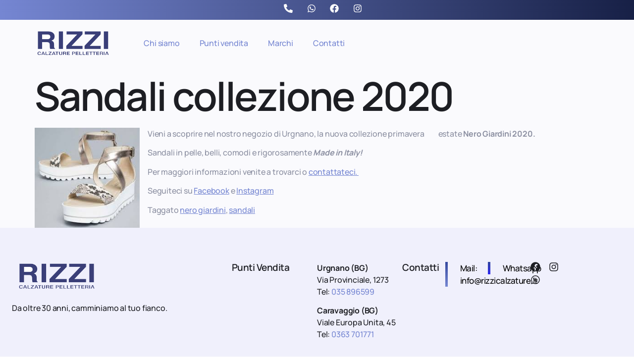

--- FILE ---
content_type: text/css
request_url: https://www.rizzicalzature.it/wp-content/uploads/elementor/css/post-1058.css?ver=1763748590
body_size: 1962
content:
.elementor-kit-1058{--e-global-color-primary:#1D1E23;--e-global-color-secondary:#C5C7D0;--e-global-color-text:#8B8FA1;--e-global-color-accent:#E7E7F3;--e-global-color-d3ae19d:#E1E5F5;--e-global-color-785b64d:#BAC2E9;--e-global-color-b41e63e:#7586D2;--e-global-color-4ade329:#33479E;--e-global-color-ec25634:#172046;--e-global-color-8fa36e4:#D8F0F2;--e-global-color-a047deb:#98D6DD;--e-global-color-07414c8:#48B8C4;--e-global-color-e16f5f5:#266D75;--e-global-color-8d9b57c:#13363A;--e-global-color-127dc2f:#E6E7EB;--e-global-color-a4d0a47:#C5C7D0;--e-global-color-288ba8b:#8B8FA1;--e-global-color-a0e571a:#4D515F;--e-global-color-3a25208:#1D1E23;--e-global-color-dc78308:#FAFAFD;--e-global-color-8437f0c:#F0F0FC;--e-global-color-e052ba3:#FFFFFF;--e-global-color-71dcf2a:#000000;--e-global-color-a32a2b8:#02010100;--e-global-color-d7c7845:#82E90C;--e-global-color-0a78ab5:#E94B0C;--e-global-color-93537c9:#FBDA56;--e-global-color-d84c2a8:#144EFB;--e-global-typography-primary-font-family:"Manrope";--e-global-typography-primary-font-size:17px;--e-global-typography-primary-font-weight:500;--e-global-typography-primary-text-transform:none;--e-global-typography-primary-font-style:normal;--e-global-typography-primary-line-height:1.5em;--e-global-typography-primary-letter-spacing:-0.5px;--e-global-typography-secondary-font-family:"Manrope";--e-global-typography-secondary-font-size:20px;--e-global-typography-secondary-font-weight:400;--e-global-typography-secondary-text-transform:none;--e-global-typography-secondary-font-style:normal;--e-global-typography-secondary-line-height:1.5em;--e-global-typography-text-font-family:"Manrope";--e-global-typography-text-font-size:16px;--e-global-typography-text-font-weight:500;--e-global-typography-text-text-transform:none;--e-global-typography-text-font-style:normal;--e-global-typography-text-line-height:1.5em;--e-global-typography-text-letter-spacing:-0.2px;--e-global-typography-accent-font-family:"Manrope";--e-global-typography-accent-font-size:16px;--e-global-typography-accent-font-weight:700;--e-global-typography-accent-text-transform:capitalize;--e-global-typography-accent-font-style:normal;--e-global-typography-accent-text-decoration:none;--e-global-typography-accent-line-height:1.5em;--e-global-typography-accent-letter-spacing:-0.5px;--e-global-typography-86332c7-font-family:"Manrope";--e-global-typography-86332c7-font-size:56px;--e-global-typography-86332c7-font-weight:600;--e-global-typography-86332c7-text-transform:none;--e-global-typography-86332c7-font-style:normal;--e-global-typography-86332c7-line-height:1.2em;--e-global-typography-86332c7-letter-spacing:-2.5px;--e-global-typography-906ded2-font-family:"Manrope";--e-global-typography-906ded2-font-size:16px;--e-global-typography-906ded2-font-weight:500;--e-global-typography-906ded2-text-transform:none;--e-global-typography-906ded2-font-style:normal;--e-global-typography-906ded2-line-height:1.5em;--e-global-typography-906ded2-letter-spacing:-0.5px;--e-global-typography-5ec7628-font-family:"Manrope";--e-global-typography-5ec7628-font-size:13px;--e-global-typography-5ec7628-font-weight:500;--e-global-typography-5ec7628-text-transform:none;--e-global-typography-5ec7628-font-style:normal;--e-global-typography-5ec7628-line-height:1.5em;--e-global-typography-cae1a9c-font-family:"Manrope";--e-global-typography-cae1a9c-font-size:21px;--e-global-typography-cae1a9c-font-weight:500;--e-global-typography-cae1a9c-text-transform:none;--e-global-typography-cae1a9c-font-style:normal;--e-global-typography-cae1a9c-line-height:1.5em;--e-global-typography-cae1a9c-letter-spacing:-0.5px;--e-global-typography-a9df466-font-family:"Manrope";--e-global-typography-a9df466-font-size:80px;--e-global-typography-a9df466-font-weight:600;--e-global-typography-a9df466-text-transform:none;--e-global-typography-a9df466-font-style:normal;--e-global-typography-a9df466-line-height:1.2em;--e-global-typography-a9df466-letter-spacing:-2.5px;--e-global-typography-4b4aecd-font-family:"Manrope";--e-global-typography-4b4aecd-font-size:56px;--e-global-typography-4b4aecd-font-weight:600;--e-global-typography-4b4aecd-text-transform:none;--e-global-typography-4b4aecd-font-style:normal;--e-global-typography-4b4aecd-line-height:1.2em;--e-global-typography-4b4aecd-letter-spacing:-2px;--e-global-typography-d9fa867-font-family:"Manrope";--e-global-typography-d9fa867-font-size:42px;--e-global-typography-d9fa867-font-weight:600;--e-global-typography-d9fa867-text-transform:none;--e-global-typography-d9fa867-font-style:normal;--e-global-typography-d9fa867-line-height:1.2em;--e-global-typography-d9fa867-letter-spacing:-1.5px;--e-global-typography-6b970ff-font-family:"Manrope";--e-global-typography-6b970ff-font-size:32px;--e-global-typography-6b970ff-font-weight:600;--e-global-typography-6b970ff-text-transform:none;--e-global-typography-6b970ff-font-style:normal;--e-global-typography-6b970ff-line-height:1.2em;--e-global-typography-6b970ff-letter-spacing:-1.2px;--e-global-typography-d9f56ad-font-family:"Manrope";--e-global-typography-d9f56ad-font-size:24px;--e-global-typography-d9f56ad-font-weight:600;--e-global-typography-d9f56ad-text-transform:none;--e-global-typography-d9f56ad-font-style:normal;--e-global-typography-d9f56ad-line-height:1.4em;--e-global-typography-d9f56ad-letter-spacing:-1px;--e-global-typography-6e340fb-font-family:"Manrope";--e-global-typography-6e340fb-font-size:19px;--e-global-typography-6e340fb-font-weight:600;--e-global-typography-6e340fb-text-transform:none;--e-global-typography-6e340fb-font-style:normal;--e-global-typography-6e340fb-line-height:1.2em;--e-global-typography-6e340fb-letter-spacing:-0.5px;--e-global-typography-1f049da-font-family:"Manrope";--e-global-typography-1f049da-font-size:40px;--e-global-typography-1f049da-font-weight:300;--e-global-typography-1f049da-text-transform:none;--e-global-typography-1f049da-font-style:normal;--e-global-typography-1f049da-line-height:1.3em;--e-global-typography-40392be-font-family:"Manrope";--e-global-typography-40392be-font-size:16px;--e-global-typography-40392be-font-weight:500;--e-global-typography-40392be-text-transform:none;--e-global-typography-40392be-text-decoration:underline;--e-global-typography-40392be-line-height:1.5em;--e-global-typography-c0452ef-font-family:"Manrope";--e-global-typography-c0452ef-font-size:15px;--e-global-typography-c0452ef-font-weight:400;--e-global-typography-c0452ef-text-transform:none;--e-global-typography-c0452ef-line-height:1.5em;--e-global-typography-c0452ef-letter-spacing:-0.2px;--e-global-typography-61258b2-font-family:"Manrope";--e-global-typography-61258b2-font-size:16px;--e-global-typography-61258b2-font-weight:600;--e-global-typography-61258b2-text-transform:capitalize;--e-global-typography-61258b2-line-height:1.5em;--e-global-typography-61258b2-letter-spacing:-0.2px;--e-global-typography-be54938-font-family:"Manrope";--e-global-typography-be54938-font-size:12px;--e-global-typography-be54938-font-weight:600;--e-global-typography-be54938-text-transform:uppercase;--e-global-typography-be54938-line-height:1.3em;--e-global-typography-be54938-letter-spacing:2px;background-color:var( --e-global-color-dc78308 );color:var( --e-global-color-text );font-family:var( --e-global-typography-text-font-family ), Sans-serif;font-size:var( --e-global-typography-text-font-size );font-weight:var( --e-global-typography-text-font-weight );text-transform:var( --e-global-typography-text-text-transform );font-style:var( --e-global-typography-text-font-style );line-height:var( --e-global-typography-text-line-height );letter-spacing:var( --e-global-typography-text-letter-spacing );}.elementor-kit-1058 button,.elementor-kit-1058 input[type="button"],.elementor-kit-1058 input[type="submit"],.elementor-kit-1058 .elementor-button{background-color:var( --e-global-color-b41e63e );font-family:var( --e-global-typography-accent-font-family ), Sans-serif;font-size:var( --e-global-typography-accent-font-size );font-weight:var( --e-global-typography-accent-font-weight );text-transform:var( --e-global-typography-accent-text-transform );font-style:var( --e-global-typography-accent-font-style );text-decoration:var( --e-global-typography-accent-text-decoration );line-height:var( --e-global-typography-accent-line-height );letter-spacing:var( --e-global-typography-accent-letter-spacing );color:var( --e-global-color-e052ba3 );border-style:solid;border-width:0px 0px 0px 0px;border-radius:100px 100px 100px 100px;}.elementor-kit-1058 button:hover,.elementor-kit-1058 button:focus,.elementor-kit-1058 input[type="button"]:hover,.elementor-kit-1058 input[type="button"]:focus,.elementor-kit-1058 input[type="submit"]:hover,.elementor-kit-1058 input[type="submit"]:focus,.elementor-kit-1058 .elementor-button:hover,.elementor-kit-1058 .elementor-button:focus{background-color:var( --e-global-color-4ade329 );color:var( --e-global-color-e052ba3 );}.elementor-kit-1058 e-page-transition{background-color:#FFBC7D;}.elementor-kit-1058 a{color:var( --e-global-color-b41e63e );}.elementor-kit-1058 h1{color:var( --e-global-color-primary );font-family:var( --e-global-typography-a9df466-font-family ), Sans-serif;font-size:var( --e-global-typography-a9df466-font-size );font-weight:var( --e-global-typography-a9df466-font-weight );text-transform:var( --e-global-typography-a9df466-text-transform );font-style:var( --e-global-typography-a9df466-font-style );line-height:var( --e-global-typography-a9df466-line-height );letter-spacing:var( --e-global-typography-a9df466-letter-spacing );}.elementor-kit-1058 h2{color:var( --e-global-color-primary );font-family:var( --e-global-typography-4b4aecd-font-family ), Sans-serif;font-size:var( --e-global-typography-4b4aecd-font-size );font-weight:var( --e-global-typography-4b4aecd-font-weight );text-transform:var( --e-global-typography-4b4aecd-text-transform );font-style:var( --e-global-typography-4b4aecd-font-style );line-height:var( --e-global-typography-4b4aecd-line-height );letter-spacing:var( --e-global-typography-4b4aecd-letter-spacing );}.elementor-kit-1058 h3{color:var( --e-global-color-primary );font-family:var( --e-global-typography-d9fa867-font-family ), Sans-serif;font-size:var( --e-global-typography-d9fa867-font-size );font-weight:var( --e-global-typography-d9fa867-font-weight );text-transform:var( --e-global-typography-d9fa867-text-transform );font-style:var( --e-global-typography-d9fa867-font-style );line-height:var( --e-global-typography-d9fa867-line-height );letter-spacing:var( --e-global-typography-d9fa867-letter-spacing );}.elementor-kit-1058 h4{color:var( --e-global-color-primary );font-family:var( --e-global-typography-6b970ff-font-family ), Sans-serif;font-size:var( --e-global-typography-6b970ff-font-size );font-weight:var( --e-global-typography-6b970ff-font-weight );text-transform:var( --e-global-typography-6b970ff-text-transform );font-style:var( --e-global-typography-6b970ff-font-style );line-height:var( --e-global-typography-6b970ff-line-height );letter-spacing:var( --e-global-typography-6b970ff-letter-spacing );}.elementor-kit-1058 h5{color:var( --e-global-color-primary );font-family:var( --e-global-typography-d9f56ad-font-family ), Sans-serif;font-size:var( --e-global-typography-d9f56ad-font-size );font-weight:var( --e-global-typography-d9f56ad-font-weight );text-transform:var( --e-global-typography-d9f56ad-text-transform );font-style:var( --e-global-typography-d9f56ad-font-style );line-height:var( --e-global-typography-d9f56ad-line-height );letter-spacing:var( --e-global-typography-d9f56ad-letter-spacing );}.elementor-kit-1058 h6{color:var( --e-global-color-primary );font-family:var( --e-global-typography-6e340fb-font-family ), Sans-serif;font-size:var( --e-global-typography-6e340fb-font-size );font-weight:var( --e-global-typography-6e340fb-font-weight );text-transform:var( --e-global-typography-6e340fb-text-transform );font-style:var( --e-global-typography-6e340fb-font-style );line-height:var( --e-global-typography-6e340fb-line-height );letter-spacing:var( --e-global-typography-6e340fb-letter-spacing );}.elementor-kit-1058 label{color:var( --e-global-color-primary );font-family:var( --e-global-typography-906ded2-font-family ), Sans-serif;font-size:var( --e-global-typography-906ded2-font-size );font-weight:var( --e-global-typography-906ded2-font-weight );text-transform:var( --e-global-typography-906ded2-text-transform );font-style:var( --e-global-typography-906ded2-font-style );line-height:var( --e-global-typography-906ded2-line-height );letter-spacing:var( --e-global-typography-906ded2-letter-spacing );}.elementor-kit-1058 input:not([type="button"]):not([type="submit"]),.elementor-kit-1058 textarea,.elementor-kit-1058 .elementor-field-textual{font-family:var( --e-global-typography-c0452ef-font-family ), Sans-serif;font-size:var( --e-global-typography-c0452ef-font-size );font-weight:var( --e-global-typography-c0452ef-font-weight );text-transform:var( --e-global-typography-c0452ef-text-transform );line-height:var( --e-global-typography-c0452ef-line-height );letter-spacing:var( --e-global-typography-c0452ef-letter-spacing );}.elementor-section.elementor-section-boxed > .elementor-container{max-width:1328px;}.e-con{--container-max-width:1328px;--container-default-padding-top:24px;--container-default-padding-right:24px;--container-default-padding-bottom:24px;--container-default-padding-left:24px;}.elementor-widget:not(:last-child){margin-block-end:24px;}.elementor-element{--widgets-spacing:24px 24px;--widgets-spacing-row:24px;--widgets-spacing-column:24px;}{}h1.entry-title{display:var(--page-title-display);}.site-header .site-branding{flex-direction:column;align-items:stretch;}.site-header{padding-inline-end:0px;padding-inline-start:0px;}.site-header .site-navigation ul.menu li a{color:var( --e-global-color-e052ba3 );}.site-header .site-navigation-toggle .site-navigation-toggle-icon{color:var( --e-global-color-primary );}.site-header .site-navigation-toggle{background-color:var( --e-global-color-primary );}.site-footer .site-branding{flex-direction:column;align-items:stretch;}@media(max-width:1024px){.elementor-kit-1058{--e-global-typography-86332c7-font-size:48px;--e-global-typography-cae1a9c-font-size:19px;--e-global-typography-cae1a9c-line-height:1.4em;--e-global-typography-a9df466-font-size:52px;--e-global-typography-a9df466-line-height:1.2em;--e-global-typography-4b4aecd-font-size:44px;--e-global-typography-d9fa867-font-size:36px;--e-global-typography-6b970ff-font-size:25px;--e-global-typography-d9f56ad-font-size:21px;--e-global-typography-1f049da-font-size:32px;--e-global-typography-1f049da-line-height:1.4em;font-size:var( --e-global-typography-text-font-size );line-height:var( --e-global-typography-text-line-height );letter-spacing:var( --e-global-typography-text-letter-spacing );}.elementor-kit-1058 h1{font-size:var( --e-global-typography-a9df466-font-size );line-height:var( --e-global-typography-a9df466-line-height );letter-spacing:var( --e-global-typography-a9df466-letter-spacing );}.elementor-kit-1058 h2{font-size:var( --e-global-typography-4b4aecd-font-size );line-height:var( --e-global-typography-4b4aecd-line-height );letter-spacing:var( --e-global-typography-4b4aecd-letter-spacing );}.elementor-kit-1058 h3{font-size:var( --e-global-typography-d9fa867-font-size );line-height:var( --e-global-typography-d9fa867-line-height );letter-spacing:var( --e-global-typography-d9fa867-letter-spacing );}.elementor-kit-1058 h4{font-size:var( --e-global-typography-6b970ff-font-size );line-height:var( --e-global-typography-6b970ff-line-height );letter-spacing:var( --e-global-typography-6b970ff-letter-spacing );}.elementor-kit-1058 h5{font-size:var( --e-global-typography-d9f56ad-font-size );line-height:var( --e-global-typography-d9f56ad-line-height );letter-spacing:var( --e-global-typography-d9f56ad-letter-spacing );}.elementor-kit-1058 h6{font-size:var( --e-global-typography-6e340fb-font-size );line-height:var( --e-global-typography-6e340fb-line-height );letter-spacing:var( --e-global-typography-6e340fb-letter-spacing );}.elementor-kit-1058 button,.elementor-kit-1058 input[type="button"],.elementor-kit-1058 input[type="submit"],.elementor-kit-1058 .elementor-button{font-size:var( --e-global-typography-accent-font-size );line-height:var( --e-global-typography-accent-line-height );letter-spacing:var( --e-global-typography-accent-letter-spacing );}.elementor-kit-1058 label{font-size:var( --e-global-typography-906ded2-font-size );line-height:var( --e-global-typography-906ded2-line-height );letter-spacing:var( --e-global-typography-906ded2-letter-spacing );}.elementor-kit-1058 input:not([type="button"]):not([type="submit"]),.elementor-kit-1058 textarea,.elementor-kit-1058 .elementor-field-textual{font-size:var( --e-global-typography-c0452ef-font-size );line-height:var( --e-global-typography-c0452ef-line-height );letter-spacing:var( --e-global-typography-c0452ef-letter-spacing );}.elementor-section.elementor-section-boxed > .elementor-container{max-width:1024px;}.e-con{--container-max-width:1024px;}}@media(max-width:767px){.elementor-kit-1058{--e-global-typography-secondary-font-size:17px;--e-global-typography-accent-font-size:14px;--e-global-typography-accent-letter-spacing:0px;--e-global-typography-cae1a9c-font-size:18px;--e-global-typography-a9df466-font-size:37px;--e-global-typography-a9df466-line-height:1.1em;--e-global-typography-4b4aecd-font-size:32px;--e-global-typography-1f049da-font-size:20px;--e-global-typography-1f049da-line-height:1.5em;--e-global-typography-be54938-letter-spacing:1px;font-size:var( --e-global-typography-text-font-size );line-height:var( --e-global-typography-text-line-height );letter-spacing:var( --e-global-typography-text-letter-spacing );}.elementor-kit-1058 h1{font-size:var( --e-global-typography-a9df466-font-size );line-height:var( --e-global-typography-a9df466-line-height );letter-spacing:var( --e-global-typography-a9df466-letter-spacing );}.elementor-kit-1058 h2{font-size:var( --e-global-typography-4b4aecd-font-size );line-height:var( --e-global-typography-4b4aecd-line-height );letter-spacing:var( --e-global-typography-4b4aecd-letter-spacing );}.elementor-kit-1058 h3{font-size:var( --e-global-typography-d9fa867-font-size );line-height:var( --e-global-typography-d9fa867-line-height );letter-spacing:var( --e-global-typography-d9fa867-letter-spacing );}.elementor-kit-1058 h4{font-size:var( --e-global-typography-6b970ff-font-size );line-height:var( --e-global-typography-6b970ff-line-height );letter-spacing:var( --e-global-typography-6b970ff-letter-spacing );}.elementor-kit-1058 h5{font-size:var( --e-global-typography-d9f56ad-font-size );line-height:var( --e-global-typography-d9f56ad-line-height );letter-spacing:var( --e-global-typography-d9f56ad-letter-spacing );}.elementor-kit-1058 h6{font-size:var( --e-global-typography-6e340fb-font-size );line-height:var( --e-global-typography-6e340fb-line-height );letter-spacing:var( --e-global-typography-6e340fb-letter-spacing );}.elementor-kit-1058 button,.elementor-kit-1058 input[type="button"],.elementor-kit-1058 input[type="submit"],.elementor-kit-1058 .elementor-button{font-size:var( --e-global-typography-accent-font-size );line-height:var( --e-global-typography-accent-line-height );letter-spacing:var( --e-global-typography-accent-letter-spacing );}.elementor-kit-1058 label{font-size:var( --e-global-typography-906ded2-font-size );line-height:var( --e-global-typography-906ded2-line-height );letter-spacing:var( --e-global-typography-906ded2-letter-spacing );}.elementor-kit-1058 input:not([type="button"]):not([type="submit"]),.elementor-kit-1058 textarea,.elementor-kit-1058 .elementor-field-textual{font-size:var( --e-global-typography-c0452ef-font-size );line-height:var( --e-global-typography-c0452ef-line-height );letter-spacing:var( --e-global-typography-c0452ef-letter-spacing );}.elementor-section.elementor-section-boxed > .elementor-container{max-width:767px;}.e-con{--container-max-width:767px;}}

--- FILE ---
content_type: text/css
request_url: https://www.rizzicalzature.it/wp-content/uploads/elementor/css/post-1177.css?ver=1763748591
body_size: 798
content:
.elementor-1177 .elementor-element.elementor-element-171a242d{--display:flex;--flex-direction:column;--container-widget-width:100%;--container-widget-height:initial;--container-widget-flex-grow:0;--container-widget-align-self:initial;--flex-wrap-mobile:wrap;--gap:0px 0px;--row-gap:0px;--column-gap:0px;--padding-top:0px;--padding-bottom:0px;--padding-left:0px;--padding-right:0px;--z-index:99;}.elementor-1177 .elementor-element.elementor-element-6ec04465{--display:flex;--padding-top:0px;--padding-bottom:0px;--padding-left:0px;--padding-right:0px;}.elementor-1177 .elementor-element.elementor-element-691b839b{--display:flex;--flex-direction:row;--container-widget-width:initial;--container-widget-height:100%;--container-widget-flex-grow:1;--container-widget-align-self:stretch;--flex-wrap-mobile:wrap;--padding-top:8px;--padding-bottom:8px;--padding-left:8px;--padding-right:8px;}.elementor-1177 .elementor-element.elementor-element-691b839b:not(.elementor-motion-effects-element-type-background), .elementor-1177 .elementor-element.elementor-element-691b839b > .elementor-motion-effects-container > .elementor-motion-effects-layer{background-color:transparent;background-image:linear-gradient(90deg, var( --e-global-color-b41e63e ) 0%, var( --e-global-color-ec25634 ) 100%);}.elementor-1177 .elementor-element.elementor-element-29b7675{--display:flex;--justify-content:center;--align-items:flex-end;--container-widget-width:calc( ( 1 - var( --container-widget-flex-grow ) ) * 100% );--padding-top:0px;--padding-bottom:0px;--padding-left:24px;--padding-right:0px;}.elementor-1177 .elementor-element.elementor-element-dd8a18f .elementor-repeater-item-acefad1.elementor-social-icon{background-color:#02010100;}.elementor-1177 .elementor-element.elementor-element-dd8a18f .elementor-repeater-item-63ca63b.elementor-social-icon{background-color:#02010100;}.elementor-1177 .elementor-element.elementor-element-dd8a18f .elementor-repeater-item-18d8e66.elementor-social-icon{background-color:#C5C7D000;}.elementor-1177 .elementor-element.elementor-element-dd8a18f .elementor-repeater-item-0278dce.elementor-social-icon{background-color:#02010100;}.elementor-1177 .elementor-element.elementor-element-dd8a18f{--grid-template-columns:repeat(0, auto);--icon-size:18px;--grid-column-gap:26px;--grid-row-gap:21px;}.elementor-1177 .elementor-element.elementor-element-dd8a18f .elementor-widget-container{text-align:center;}.elementor-1177 .elementor-element.elementor-element-dd8a18f .elementor-social-icon{--icon-padding:0em;}.elementor-1177 .elementor-element.elementor-element-a5f480c{--display:flex;--flex-direction:row;--container-widget-width:initial;--container-widget-height:100%;--container-widget-flex-grow:1;--container-widget-align-self:stretch;--flex-wrap-mobile:wrap;--justify-content:space-between;--gap:0px 0px;--row-gap:0px;--column-gap:0px;--padding-top:0px;--padding-bottom:0px;--padding-left:0px;--padding-right:0px;}.elementor-1177 .elementor-element.elementor-element-20d35ff{--display:flex;--flex-direction:row;--container-widget-width:initial;--container-widget-height:100%;--container-widget-flex-grow:1;--container-widget-align-self:stretch;--flex-wrap-mobile:wrap;--justify-content:space-between;--gap:0px 0px;--row-gap:0px;--column-gap:0px;}.elementor-1177 .elementor-element.elementor-element-2dab48bf{--display:flex;--flex-direction:row;--container-widget-width:calc( ( 1 - var( --container-widget-flex-grow ) ) * 100% );--container-widget-height:100%;--container-widget-flex-grow:1;--container-widget-align-self:stretch;--flex-wrap-mobile:wrap;--justify-content:flex-start;--align-items:center;--padding-top:0px;--padding-bottom:0px;--padding-left:0px;--padding-right:0px;}.elementor-1177 .elementor-element.elementor-element-7ebe99f7 > .elementor-widget-container{margin:-4px 0px 0px 0px;}.elementor-1177 .elementor-element.elementor-element-7ebe99f7{text-align:left;}.elementor-1177 .elementor-element.elementor-element-7ebe99f7 img{width:100%;max-width:100%;height:54px;object-fit:contain;object-position:center center;}.elementor-1177 .elementor-element.elementor-element-1864dfc{--display:flex;--flex-direction:row;--container-widget-width:calc( ( 1 - var( --container-widget-flex-grow ) ) * 100% );--container-widget-height:100%;--container-widget-flex-grow:1;--container-widget-align-self:stretch;--flex-wrap-mobile:wrap;--justify-content:flex-end;--align-items:center;--padding-top:0px;--padding-bottom:0px;--padding-left:0px;--padding-right:0px;}.elementor-1177 .elementor-element.elementor-element-2151b0b .elementor-menu-toggle{margin:0 auto;}.elementor-theme-builder-content-area{height:400px;}.elementor-location-header:before, .elementor-location-footer:before{content:"";display:table;clear:both;}@media(max-width:1024px){.elementor-1177 .elementor-element.elementor-element-691b839b{--padding-top:8px;--padding-bottom:8px;--padding-left:24px;--padding-right:24px;}.elementor-1177 .elementor-element.elementor-element-29b7675{--padding-top:0px;--padding-bottom:0px;--padding-left:0px;--padding-right:0px;}.elementor-1177 .elementor-element.elementor-element-20d35ff{--flex-wrap:wrap;}.elementor-1177 .elementor-element.elementor-element-7ebe99f7 img{width:180px;}.elementor-1177 .elementor-element.elementor-element-1864dfc{--justify-content:flex-end;--gap:0px 8px;--row-gap:0px;--column-gap:8px;}.elementor-1177 .elementor-element.elementor-element-1864dfc.e-con{--order:99999 /* order end hack */;}}@media(max-width:767px){.elementor-1177 .elementor-element.elementor-element-691b839b{--justify-content:center;--align-items:center;--container-widget-width:calc( ( 1 - var( --container-widget-flex-grow ) ) * 100% );}.elementor-1177 .elementor-element.elementor-element-29b7675{--width:100%;--align-items:center;--container-widget-width:calc( ( 1 - var( --container-widget-flex-grow ) ) * 100% );}.elementor-1177 .elementor-element.elementor-element-2dab48bf{--width:65%;}.elementor-1177 .elementor-element.elementor-element-7ebe99f7 > .elementor-widget-container{margin:0px 0px 0px 0px;}.elementor-1177 .elementor-element.elementor-element-7ebe99f7 img{width:160px;height:32px;}.elementor-1177 .elementor-element.elementor-element-1864dfc{--width:35%;}}@media(min-width:768px){.elementor-1177 .elementor-element.elementor-element-29b7675{--width:100%;}.elementor-1177 .elementor-element.elementor-element-2dab48bf{--width:20%;}.elementor-1177 .elementor-element.elementor-element-1864dfc{--width:60%;}}@media(max-width:1024px) and (min-width:768px){.elementor-1177 .elementor-element.elementor-element-2dab48bf{--width:50%;}.elementor-1177 .elementor-element.elementor-element-1864dfc{--width:50%;}}

--- FILE ---
content_type: text/css
request_url: https://www.rizzicalzature.it/wp-content/uploads/elementor/css/post-1248.css?ver=1763748591
body_size: 1917
content:
.elementor-1248 .elementor-element.elementor-element-311561eb{--display:flex;--flex-direction:column;--container-widget-width:calc( ( 1 - var( --container-widget-flex-grow ) ) * 100% );--container-widget-height:initial;--container-widget-flex-grow:0;--container-widget-align-self:initial;--flex-wrap-mobile:wrap;--align-items:center;--padding-top:45px;--padding-bottom:0px;--padding-left:0px;--padding-right:0px;}.elementor-1248 .elementor-element.elementor-element-311561eb:not(.elementor-motion-effects-element-type-background), .elementor-1248 .elementor-element.elementor-element-311561eb > .elementor-motion-effects-container > .elementor-motion-effects-layer{background-color:var( --e-global-color-8437f0c );}.elementor-1248 .elementor-element.elementor-element-4daad657{--display:flex;--flex-direction:row;--container-widget-width:initial;--container-widget-height:100%;--container-widget-flex-grow:1;--container-widget-align-self:stretch;--flex-wrap-mobile:wrap;--justify-content:space-between;}.elementor-1248 .elementor-element.elementor-element-12a0fcd3{--display:flex;--flex-direction:column;--container-widget-width:100%;--container-widget-height:initial;--container-widget-flex-grow:0;--container-widget-align-self:initial;--flex-wrap-mobile:wrap;--justify-content:space-between;--gap:0px 0px;--row-gap:0px;--column-gap:0px;--flex-wrap:wrap;--padding-top:0px;--padding-bottom:0px;--padding-left:0px;--padding-right:0px;}.elementor-1248 .elementor-element.elementor-element-12a0fcd3.e-con{--align-self:flex-start;}.elementor-1248 .elementor-element.elementor-element-1291f19d > .elementor-widget-container{margin:0px 0px 24px 0px;}.elementor-1248 .elementor-element.elementor-element-1291f19d{text-align:left;}.elementor-1248 .elementor-element.elementor-element-1291f19d img{width:180px;}.elementor-1248 .elementor-element.elementor-element-603b9eaa > .elementor-widget-container{margin:0px 0px 0px 0px;}.elementor-1248 .elementor-element.elementor-element-603b9eaa{font-family:var( --e-global-typography-text-font-family ), Sans-serif;font-size:var( --e-global-typography-text-font-size );font-weight:var( --e-global-typography-text-font-weight );text-transform:var( --e-global-typography-text-text-transform );font-style:var( --e-global-typography-text-font-style );line-height:var( --e-global-typography-text-line-height );letter-spacing:var( --e-global-typography-text-letter-spacing );color:var( --e-global-color-primary );}.elementor-1248 .elementor-element.elementor-element-603b9eaa p{margin-block-end:0px;}.elementor-1248 .elementor-element.elementor-element-87572f5{--display:flex;--flex-direction:row;--container-widget-width:initial;--container-widget-height:100%;--container-widget-flex-grow:1;--container-widget-align-self:stretch;--flex-wrap-mobile:wrap;--padding-top:0px;--padding-bottom:0px;--padding-left:0px;--padding-right:0px;}.elementor-1248 .elementor-element.elementor-element-d76f301{--display:flex;--flex-direction:row;--container-widget-width:initial;--container-widget-height:100%;--container-widget-flex-grow:1;--container-widget-align-self:stretch;--flex-wrap-mobile:wrap;--gap:0px 0px;--row-gap:0px;--column-gap:0px;--flex-wrap:wrap;--padding-top:0px;--padding-bottom:0px;--padding-left:0px;--padding-right:0px;}.elementor-1248 .elementor-element.elementor-element-e37d7d6{width:100%;max-width:100%;}.elementor-1248 .elementor-element.elementor-element-e37d7d6 > .elementor-widget-container{margin:0px 0px 16px 0px;}.elementor-1248 .elementor-element.elementor-element-510c14c{width:var( --container-widget-width, 100% );max-width:100%;--container-widget-width:100%;--container-widget-flex-grow:0;font-family:var( --e-global-typography-text-font-family ), Sans-serif;font-size:var( --e-global-typography-text-font-size );font-weight:var( --e-global-typography-text-font-weight );text-transform:var( --e-global-typography-text-text-transform );font-style:var( --e-global-typography-text-font-style );line-height:var( --e-global-typography-text-line-height );letter-spacing:var( --e-global-typography-text-letter-spacing );color:var( --e-global-color-primary );}.elementor-1248 .elementor-element.elementor-element-510c14c > .elementor-widget-container{margin:0px 0px 28px 0px;}.elementor-1248 .elementor-element.elementor-element-705e9b8{--display:flex;--flex-direction:row;--container-widget-width:initial;--container-widget-height:100%;--container-widget-flex-grow:1;--container-widget-align-self:stretch;--flex-wrap-mobile:wrap;--gap:0px 0px;--row-gap:0px;--column-gap:0px;--flex-wrap:wrap;--padding-top:0px;--padding-bottom:0px;--padding-left:0px;--padding-right:0px;}.elementor-1248 .elementor-element.elementor-element-430a5ac{width:100%;max-width:100%;}.elementor-1248 .elementor-element.elementor-element-430a5ac > .elementor-widget-container{margin:0px 0px 16px 0px;}.elementor-1248 .elementor-element.elementor-element-430a5ac.elementor-element{--align-self:flex-start;}.elementor-1248 .elementor-element.elementor-element-b7e5030 .ekit-heading__title-has-border::before{background-color:transparent;width:5px;height:100%;top:0px;background-image:linear-gradient(180deg, var( --e-global-color-4ade329 ) 0%, var( --e-global-color-b41e63e ) 100%);}.elementor-1248 .elementor-element.elementor-element-b7e5030{width:100%;max-width:100%;}.elementor-1248 .elementor-element.elementor-element-b7e5030 > .elementor-widget-container{padding:0px 0px 0px 0px;}.elementor-1248 .elementor-element.elementor-element-b7e5030.elementor-element{--align-self:flex-start;}.elementor-1248 .elementor-element.elementor-element-b7e5030 .elementskit-section-title-wraper .elementskit-section-title{color:#000000;margin:0px 0px 0px 0px;font-family:var( --e-global-typography-primary-font-family ), Sans-serif;font-size:var( --e-global-typography-primary-font-size );font-weight:var( --e-global-typography-primary-font-weight );text-transform:var( --e-global-typography-primary-text-transform );font-style:var( --e-global-typography-primary-font-style );line-height:var( --e-global-typography-primary-line-height );letter-spacing:var( --e-global-typography-primary-letter-spacing );}.elementor-1248 .elementor-element.elementor-element-b7e5030 .elementskit-section-title-wraper .elementskit-section-title:hover{color:#000000;}.elementor-1248 .elementor-element.elementor-element-b7e5030 .ekit-heading__title-has-border{padding-left:30px;}.elementor-1248 .elementor-element.elementor-element-b7e5030 .ekit-heading__title-has-border ~ *{padding-left:30px;}.elementor-1248 .elementor-element.elementor-element-b7e5030 .ekit-heading__subtitle-has-border{margin-left:30px;}.elementor-1248 .elementor-element.elementor-element-b7e5030 .elementskit-section-title-wraper .elementskit-section-title > span{color:var( --e-global-color-primary );}.elementor-1248 .elementor-element.elementor-element-b7e5030 .elementskit-section-title-wraper .elementskit-section-title:hover > span{color:var( --e-global-color-secondary );}.elementor-1248 .elementor-element.elementor-element-b7e5030 .elementskit-section-title-wraper .elementskit-section-title span:last-child, .elementor-1248 .elementor-element.elementor-element-b7e5030 .elementskit-section-title-wraper .elementskit-section-title > span{font-family:var( --e-global-typography-secondary-font-family ), Sans-serif;font-size:var( --e-global-typography-secondary-font-size );font-weight:var( --e-global-typography-secondary-font-weight );text-transform:var( --e-global-typography-secondary-text-transform );font-style:var( --e-global-typography-secondary-font-style );line-height:var( --e-global-typography-secondary-line-height );}.elementor-1248 .elementor-element.elementor-element-9ea678d .ekit-heading__title-has-border::before{background-color:transparent;width:5px;height:100%;top:0px;background-image:linear-gradient(180deg, var( --e-global-color-4ade329 ) 0%, #2F29F2 100%);}.elementor-1248 .elementor-element.elementor-element-9ea678d{width:100%;max-width:100%;}.elementor-1248 .elementor-element.elementor-element-9ea678d > .elementor-widget-container{padding:0px 0px 0px 0px;}.elementor-1248 .elementor-element.elementor-element-9ea678d.elementor-element{--align-self:flex-start;}.elementor-1248 .elementor-element.elementor-element-9ea678d .elementskit-section-title-wraper .elementskit-section-title{color:#000000;margin:0px 0px 0px 0px;font-family:var( --e-global-typography-primary-font-family ), Sans-serif;font-size:var( --e-global-typography-primary-font-size );font-weight:var( --e-global-typography-primary-font-weight );text-transform:var( --e-global-typography-primary-text-transform );font-style:var( --e-global-typography-primary-font-style );line-height:var( --e-global-typography-primary-line-height );letter-spacing:var( --e-global-typography-primary-letter-spacing );}.elementor-1248 .elementor-element.elementor-element-9ea678d .elementskit-section-title-wraper .elementskit-section-title:hover{color:#000000;}.elementor-1248 .elementor-element.elementor-element-9ea678d .ekit-heading__title-has-border{padding-left:30px;}.elementor-1248 .elementor-element.elementor-element-9ea678d .ekit-heading__title-has-border ~ *{padding-left:30px;}.elementor-1248 .elementor-element.elementor-element-9ea678d .ekit-heading__subtitle-has-border{margin-left:30px;}.elementor-1248 .elementor-element.elementor-element-9ea678d .elementskit-section-title-wraper .elementskit-section-title > span{color:var( --e-global-color-primary );}.elementor-1248 .elementor-element.elementor-element-9ea678d .elementskit-section-title-wraper .elementskit-section-title:hover > span{color:var( --e-global-color-secondary );}.elementor-1248 .elementor-element.elementor-element-9ea678d .elementskit-section-title-wraper .elementskit-section-title span:last-child, .elementor-1248 .elementor-element.elementor-element-9ea678d .elementskit-section-title-wraper .elementskit-section-title > span{font-family:var( --e-global-typography-secondary-font-family ), Sans-serif;font-size:var( --e-global-typography-secondary-font-size );font-weight:var( --e-global-typography-secondary-font-weight );text-transform:var( --e-global-typography-secondary-text-transform );font-style:var( --e-global-typography-secondary-font-style );line-height:var( --e-global-typography-secondary-line-height );}.elementor-1248 .elementor-element.elementor-element-2c1e760{--grid-template-columns:repeat(0, auto);width:100%;max-width:100%;--icon-size:20px;--grid-column-gap:14px;--grid-row-gap:0px;}.elementor-1248 .elementor-element.elementor-element-2c1e760 .elementor-widget-container{text-align:left;}.elementor-1248 .elementor-element.elementor-element-2c1e760.elementor-element{--align-self:flex-start;}.elementor-1248 .elementor-element.elementor-element-2c1e760 .elementor-social-icon{background-color:var( --e-global-color-a32a2b8 );--icon-padding:0em;}.elementor-1248 .elementor-element.elementor-element-2c1e760 .elementor-social-icon i{color:var( --e-global-color-primary );}.elementor-1248 .elementor-element.elementor-element-2c1e760 .elementor-social-icon svg{fill:var( --e-global-color-primary );}.elementor-1248 .elementor-element.elementor-element-2c1e760 .elementor-social-icon:hover i{color:var( --e-global-color-b41e63e );}.elementor-1248 .elementor-element.elementor-element-2c1e760 .elementor-social-icon:hover svg{fill:var( --e-global-color-b41e63e );}.elementor-1248 .elementor-element.elementor-element-f9117bd{--display:flex;--flex-direction:row;--container-widget-width:initial;--container-widget-height:100%;--container-widget-flex-grow:1;--container-widget-align-self:stretch;--flex-wrap-mobile:wrap;--justify-content:center;--margin-top:0px;--margin-bottom:0px;--margin-left:0px;--margin-right:0px;--padding-top:0px;--padding-bottom:0px;--padding-left:0px;--padding-right:0px;}.elementor-1248 .elementor-element.elementor-element-b205320{--display:flex;--flex-direction:row;--container-widget-width:calc( ( 1 - var( --container-widget-flex-grow ) ) * 100% );--container-widget-height:100%;--container-widget-flex-grow:1;--container-widget-align-self:stretch;--flex-wrap-mobile:wrap;--align-items:flex-end;--gap:8px 8px;--row-gap:8px;--column-gap:8px;--flex-wrap:nowrap;--margin-top:0px;--margin-bottom:0px;--margin-left:0px;--margin-right:0px;--padding-top:0px;--padding-bottom:0px;--padding-left:0px;--padding-right:0px;}.elementor-1248 .elementor-element.elementor-element-b205320.e-con{--align-self:center;}.elementor-1248 .elementor-element.elementor-element-1bb7f3d{width:100%;max-width:100%;text-align:center;font-family:var( --e-global-typography-5ec7628-font-family ), Sans-serif;font-size:var( --e-global-typography-5ec7628-font-size );font-weight:var( --e-global-typography-5ec7628-font-weight );text-transform:var( --e-global-typography-5ec7628-text-transform );font-style:var( --e-global-typography-5ec7628-font-style );line-height:var( --e-global-typography-5ec7628-line-height );color:var( --e-global-color-primary );}.elementor-1248 .elementor-element.elementor-element-1bb7f3d > .elementor-widget-container{margin:0px 0px 0px 0px;}.elementor-1248 .elementor-element.elementor-element-1bb7f3d.elementor-element{--align-self:center;}.elementor-1248 .elementor-element.elementor-element-1bb7f3d p{margin-block-end:0px;}body:not(.rtl) .elementor-1248 .elementor-element.elementor-element-1c141f80{right:24px;}body.rtl .elementor-1248 .elementor-element.elementor-element-1c141f80{left:24px;}.elementor-1248 .elementor-element.elementor-element-1c141f80{bottom:24px;}.elementor-1248 .elementor-element.elementor-element-1c141f80 > .elementor-widget-container{border-radius:8px 8px 8px 8px;}.elementor-1248 .elementor-element.elementor-element-1c141f80 .elementor-icon-wrapper{text-align:center;}.elementor-1248 .elementor-element.elementor-element-1c141f80.elementor-view-stacked .elementor-icon{background-color:var( --e-global-color-b41e63e );color:var( --e-global-color-e052ba3 );}.elementor-1248 .elementor-element.elementor-element-1c141f80.elementor-view-framed .elementor-icon, .elementor-1248 .elementor-element.elementor-element-1c141f80.elementor-view-default .elementor-icon{color:var( --e-global-color-b41e63e );border-color:var( --e-global-color-b41e63e );}.elementor-1248 .elementor-element.elementor-element-1c141f80.elementor-view-framed .elementor-icon, .elementor-1248 .elementor-element.elementor-element-1c141f80.elementor-view-default .elementor-icon svg{fill:var( --e-global-color-b41e63e );}.elementor-1248 .elementor-element.elementor-element-1c141f80.elementor-view-framed .elementor-icon{background-color:var( --e-global-color-e052ba3 );}.elementor-1248 .elementor-element.elementor-element-1c141f80.elementor-view-stacked .elementor-icon svg{fill:var( --e-global-color-e052ba3 );}.elementor-1248 .elementor-element.elementor-element-1c141f80.elementor-view-stacked .elementor-icon:hover{background-color:var( --e-global-color-4ade329 );color:var( --e-global-color-e052ba3 );}.elementor-1248 .elementor-element.elementor-element-1c141f80.elementor-view-framed .elementor-icon:hover, .elementor-1248 .elementor-element.elementor-element-1c141f80.elementor-view-default .elementor-icon:hover{color:var( --e-global-color-4ade329 );border-color:var( --e-global-color-4ade329 );}.elementor-1248 .elementor-element.elementor-element-1c141f80.elementor-view-framed .elementor-icon:hover, .elementor-1248 .elementor-element.elementor-element-1c141f80.elementor-view-default .elementor-icon:hover svg{fill:var( --e-global-color-4ade329 );}.elementor-1248 .elementor-element.elementor-element-1c141f80.elementor-view-framed .elementor-icon:hover{background-color:var( --e-global-color-e052ba3 );}.elementor-1248 .elementor-element.elementor-element-1c141f80.elementor-view-stacked .elementor-icon:hover svg{fill:var( --e-global-color-e052ba3 );}.elementor-1248 .elementor-element.elementor-element-1c141f80 .elementor-icon{font-size:22px;}.elementor-1248 .elementor-element.elementor-element-1c141f80 .elementor-icon svg{height:22px;}.elementor-theme-builder-content-area{height:400px;}.elementor-location-header:before, .elementor-location-footer:before{content:"";display:table;clear:both;}@media(max-width:1024px){.elementor-1248 .elementor-element.elementor-element-311561eb{--padding-top:56px;--padding-bottom:0px;--padding-left:0px;--padding-right:0px;}.elementor-1248 .elementor-element.elementor-element-4daad657{--flex-direction:column-reverse;--container-widget-width:100%;--container-widget-height:initial;--container-widget-flex-grow:0;--container-widget-align-self:initial;--flex-wrap-mobile:wrap;--gap:40px 56px;--row-gap:40px;--column-gap:56px;}.elementor-1248 .elementor-element.elementor-element-12a0fcd3{--flex-direction:column;--container-widget-width:100%;--container-widget-height:initial;--container-widget-flex-grow:0;--container-widget-align-self:initial;--flex-wrap-mobile:wrap;--gap:24px 24px;--row-gap:24px;--column-gap:24px;--flex-wrap:nowrap;}.elementor-1248 .elementor-element.elementor-element-1291f19d{width:100%;max-width:100%;text-align:center;}.elementor-1248 .elementor-element.elementor-element-1291f19d > .elementor-widget-container{margin:0px 0px 0px 0px;}.elementor-1248 .elementor-element.elementor-element-1291f19d img{width:160px;}.elementor-1248 .elementor-element.elementor-element-603b9eaa{width:100%;max-width:100%;text-align:center;font-size:var( --e-global-typography-text-font-size );line-height:var( --e-global-typography-text-line-height );letter-spacing:var( --e-global-typography-text-letter-spacing );}.elementor-1248 .elementor-element.elementor-element-603b9eaa > .elementor-widget-container{margin:0px 0px 0px 0px;}.elementor-1248 .elementor-element.elementor-element-e37d7d6{text-align:center;}.elementor-1248 .elementor-element.elementor-element-510c14c > .elementor-widget-container{margin:0px 0px 0px 0px;}.elementor-1248 .elementor-element.elementor-element-510c14c{text-align:center;font-size:var( --e-global-typography-text-font-size );line-height:var( --e-global-typography-text-line-height );letter-spacing:var( --e-global-typography-text-letter-spacing );}.elementor-1248 .elementor-element.elementor-element-430a5ac{text-align:center;}.elementor-1248 .elementor-element.elementor-element-b7e5030 .elementskit-section-title-wraper .elementskit-section-title{font-size:var( --e-global-typography-primary-font-size );line-height:var( --e-global-typography-primary-line-height );letter-spacing:var( --e-global-typography-primary-letter-spacing );}.elementor-1248 .elementor-element.elementor-element-b7e5030 .elementskit-section-title-wraper .elementskit-section-title span:last-child, .elementor-1248 .elementor-element.elementor-element-b7e5030 .elementskit-section-title-wraper .elementskit-section-title > span{font-size:var( --e-global-typography-secondary-font-size );line-height:var( --e-global-typography-secondary-line-height );}.elementor-1248 .elementor-element.elementor-element-9ea678d .elementskit-section-title-wraper .elementskit-section-title{font-size:var( --e-global-typography-primary-font-size );line-height:var( --e-global-typography-primary-line-height );letter-spacing:var( --e-global-typography-primary-letter-spacing );}.elementor-1248 .elementor-element.elementor-element-9ea678d .elementskit-section-title-wraper .elementskit-section-title span:last-child, .elementor-1248 .elementor-element.elementor-element-9ea678d .elementskit-section-title-wraper .elementskit-section-title > span{font-size:var( --e-global-typography-secondary-font-size );line-height:var( --e-global-typography-secondary-line-height );}.elementor-1248 .elementor-element.elementor-element-f9117bd{--flex-direction:column-reverse;--container-widget-width:100%;--container-widget-height:initial;--container-widget-flex-grow:0;--container-widget-align-self:initial;--flex-wrap-mobile:wrap;--gap:40px 56px;--row-gap:40px;--column-gap:56px;}.elementor-1248 .elementor-element.elementor-element-b205320{--flex-direction:row;--container-widget-width:calc( ( 1 - var( --container-widget-flex-grow ) ) * 100% );--container-widget-height:100%;--container-widget-flex-grow:1;--container-widget-align-self:stretch;--flex-wrap-mobile:wrap;--justify-content:center;--align-items:center;}.elementor-1248 .elementor-element.elementor-element-b205320.e-con{--align-self:flex-end;}.elementor-1248 .elementor-element.elementor-element-1bb7f3d{text-align:center;font-size:var( --e-global-typography-5ec7628-font-size );line-height:var( --e-global-typography-5ec7628-line-height );}}@media(max-width:767px){.elementor-1248 .elementor-element.elementor-element-311561eb{--padding-top:20px;--padding-bottom:20px;--padding-left:20px;--padding-right:20px;}.elementor-1248 .elementor-element.elementor-element-4daad657{--flex-direction:column;--container-widget-width:100%;--container-widget-height:initial;--container-widget-flex-grow:0;--container-widget-align-self:initial;--flex-wrap-mobile:wrap;--margin-top:24px;--margin-bottom:0px;--margin-left:0px;--margin-right:0px;--padding-top:0px;--padding-bottom:0px;--padding-left:0px;--padding-right:0px;}.elementor-1248 .elementor-element.elementor-element-4daad657.e-con{--align-self:center;}.elementor-1248 .elementor-element.elementor-element-12a0fcd3{--flex-direction:column-reverse;--container-widget-width:100%;--container-widget-height:initial;--container-widget-flex-grow:0;--container-widget-align-self:initial;--flex-wrap-mobile:wrap;--gap:24px 24px;--row-gap:24px;--column-gap:24px;--flex-wrap:nowrap;}.elementor-1248 .elementor-element.elementor-element-12a0fcd3.e-con{--align-self:center;}.elementor-1248 .elementor-element.elementor-element-1291f19d > .elementor-widget-container{margin:0px 0px 0px 0px;}.elementor-1248 .elementor-element.elementor-element-1291f19d img{width:140px;}.elementor-1248 .elementor-element.elementor-element-603b9eaa{width:100%;max-width:100%;font-size:var( --e-global-typography-text-font-size );line-height:var( --e-global-typography-text-line-height );letter-spacing:var( --e-global-typography-text-letter-spacing );}.elementor-1248 .elementor-element.elementor-element-603b9eaa > .elementor-widget-container{margin:0px 0px -8px 0px;}.elementor-1248 .elementor-element.elementor-element-87572f5{--gap:40px 16px;--row-gap:40px;--column-gap:16px;--flex-wrap:wrap;}.elementor-1248 .elementor-element.elementor-element-d76f301{--width:calc(100% - 8px);--flex-direction:column;--container-widget-width:calc( ( 1 - var( --container-widget-flex-grow ) ) * 100% );--container-widget-height:initial;--container-widget-flex-grow:0;--container-widget-align-self:initial;--flex-wrap-mobile:wrap;--justify-content:center;--align-items:center;--flex-wrap:nowrap;}.elementor-1248 .elementor-element.elementor-element-e37d7d6 > .elementor-widget-container{margin:0px 0px 8px 0px;}.elementor-1248 .elementor-element.elementor-element-510c14c > .elementor-widget-container{margin:0px 0px 0px 0px;}.elementor-1248 .elementor-element.elementor-element-510c14c.elementor-element{--order:99999 /* order end hack */;}.elementor-1248 .elementor-element.elementor-element-510c14c{font-size:var( --e-global-typography-text-font-size );line-height:var( --e-global-typography-text-line-height );letter-spacing:var( --e-global-typography-text-letter-spacing );}.elementor-1248 .elementor-element.elementor-element-705e9b8{--width:calc(100% - 8px);--flex-direction:column;--container-widget-width:calc( ( 1 - var( --container-widget-flex-grow ) ) * 100% );--container-widget-height:initial;--container-widget-flex-grow:0;--container-widget-align-self:initial;--flex-wrap-mobile:wrap;--align-items:center;--align-content:center;}.elementor-1248 .elementor-element.elementor-element-705e9b8.e-con{--align-self:center;}.elementor-1248 .elementor-element.elementor-element-430a5ac > .elementor-widget-container{margin:0px 0px 8px 0px;}.elementor-1248 .elementor-element.elementor-element-430a5ac.elementor-element{--align-self:center;}.elementor-1248 .elementor-element.elementor-element-b7e5030 > .elementor-widget-container{margin:0px 0px 20px 0px;}.elementor-1248 .elementor-element.elementor-element-b7e5030.elementor-element{--align-self:center;}.elementor-1248 .elementor-element.elementor-element-b7e5030 .elementskit-section-title-wraper .elementskit-section-title{font-size:var( --e-global-typography-primary-font-size );line-height:var( --e-global-typography-primary-line-height );letter-spacing:var( --e-global-typography-primary-letter-spacing );}.elementor-1248 .elementor-element.elementor-element-b7e5030 .elementskit-section-title-wraper .elementskit-section-title span:last-child, .elementor-1248 .elementor-element.elementor-element-b7e5030 .elementskit-section-title-wraper .elementskit-section-title > span{font-size:var( --e-global-typography-secondary-font-size );line-height:var( --e-global-typography-secondary-line-height );}.elementor-1248 .elementor-element.elementor-element-9ea678d > .elementor-widget-container{margin:0px 0px 20px 0px;}.elementor-1248 .elementor-element.elementor-element-9ea678d.elementor-element{--align-self:center;}.elementor-1248 .elementor-element.elementor-element-9ea678d .elementskit-section-title-wraper .elementskit-section-title{font-size:var( --e-global-typography-primary-font-size );line-height:var( --e-global-typography-primary-line-height );letter-spacing:var( --e-global-typography-primary-letter-spacing );}.elementor-1248 .elementor-element.elementor-element-9ea678d .elementskit-section-title-wraper .elementskit-section-title span:last-child, .elementor-1248 .elementor-element.elementor-element-9ea678d .elementskit-section-title-wraper .elementskit-section-title > span{font-size:var( --e-global-typography-secondary-font-size );line-height:var( --e-global-typography-secondary-line-height );}.elementor-1248 .elementor-element.elementor-element-2c1e760 .elementor-widget-container{text-align:center;}.elementor-1248 .elementor-element.elementor-element-2c1e760.elementor-element{--align-self:center;}.elementor-1248 .elementor-element.elementor-element-2c1e760{--grid-row-gap:14px;}.elementor-1248 .elementor-element.elementor-element-f9117bd{--margin-top:24px;--margin-bottom:0px;--margin-left:0px;--margin-right:0px;--padding-top:0px;--padding-bottom:0px;--padding-left:0px;--padding-right:0px;}.elementor-1248 .elementor-element.elementor-element-b205320{--flex-direction:column;--container-widget-width:100%;--container-widget-height:initial;--container-widget-flex-grow:0;--container-widget-align-self:initial;--flex-wrap-mobile:wrap;}.elementor-1248 .elementor-element.elementor-element-1bb7f3d{width:100%;max-width:100%;text-align:left;font-size:var( --e-global-typography-5ec7628-font-size );line-height:var( --e-global-typography-5ec7628-line-height );}.elementor-1248 .elementor-element.elementor-element-1bb7f3d > .elementor-widget-container{margin:0px 0px 0px 0px;}.elementor-1248 .elementor-element.elementor-element-1c141f80 > .elementor-widget-container{padding:0px 0px 0px 0px;}.elementor-1248 .elementor-element.elementor-element-1c141f80 .elementor-icon{font-size:20px;}.elementor-1248 .elementor-element.elementor-element-1c141f80 .elementor-icon svg{height:20px;}}@media(min-width:768px){.elementor-1248 .elementor-element.elementor-element-12a0fcd3{--width:36%;}.elementor-1248 .elementor-element.elementor-element-87572f5{--width:56%;}.elementor-1248 .elementor-element.elementor-element-d76f301{--width:100%;}.elementor-1248 .elementor-element.elementor-element-705e9b8{--width:100%;}}@media(max-width:1024px) and (min-width:768px){.elementor-1248 .elementor-element.elementor-element-12a0fcd3{--width:100%;}.elementor-1248 .elementor-element.elementor-element-87572f5{--width:100%;}.elementor-1248 .elementor-element.elementor-element-b205320{--width:100%;}}